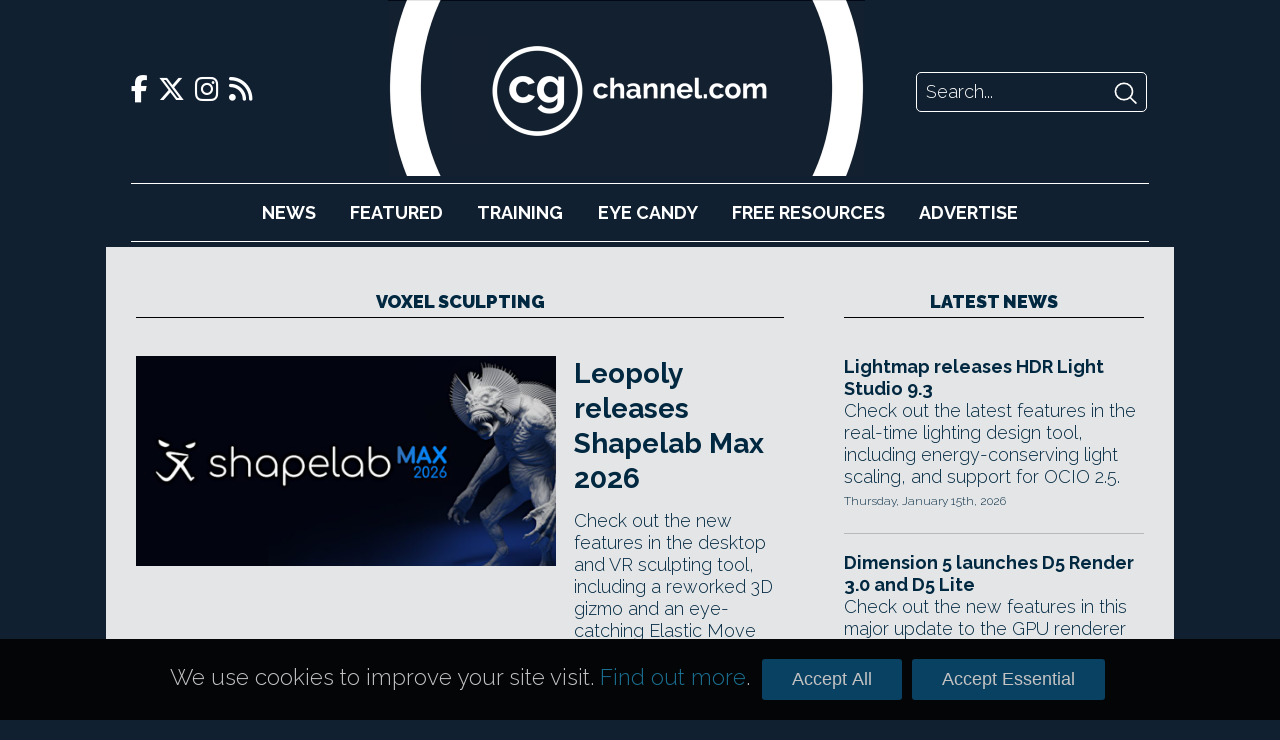

--- FILE ---
content_type: text/html; charset=UTF-8
request_url: https://www.cgchannel.com/tag/voxel-sculpting/
body_size: 32460
content:
<!DOCTYPE html>
<html lang="en-US">

	<head>
		<meta http-equiv="Content-Type" content="text/html; charset=UTF-8" />
		<meta name="viewport" content="width=device-width,initial-scale=1" />

		<title>voxel sculpting | CG Channel</title>

		<!-- Google Analytics -->
		<script async src="https://www.googletagmanager.com/gtag/js?id=UA-42660818-1"></script>
		<script>
			window.dataLayer = window.dataLayer || [];
			function gtag(){dataLayer.push(arguments);}
			gtag('js', new Date());
			gtag('config', 'UA-42660818-1');
		</script>

		<script type="text/javascript" src="https://adserver.cgchannel.com/delivery/spcjs.php?id=1"></script>

		<!-- Facebook Stuff -->
					<meta property="og:title" content="CG Channel" />
			<meta property="og:description" content="CG Channel is an online destination for entertainment artists. Our mission is to inform, inspire and empower our viewers. " />
			<meta property="og:image" content="http://www.cgchannel.com/wp-content/themes/bebop3/facebook_thumb.jpg" />
			<meta property="og:url" content="http://www.cgchannel.com" />
			<meta name="title" content="CG Channel" />
			<link rel="image_src" href="http://www.cgchannel.com/wp-content/themes/bebop3/facebook_thumb.jpg" />
				<!-- //Facebook Stuff-->

		<link rel="stylesheet" href="/wp-content/themes/bebop3/style.css" type="text/css" media="screen" />
		<link rel="pingback" href="https://www.cgchannel.com/xmlrpc.php" />
		<link rel="alternate" type="application/rss+xml" title="CG Channel RSS Feed" href="https://www.cgchannel.com/feed/" />
		<link rel="alternate" type="application/atom+xml" title="CG Channel Atom Feed" href="https://www.cgchannel.com/feed/atom/" />

		<!-- Wordpress headers -->
		
<!-- All in One SEO Pack 2.3.12.5 by Michael Torbert of Semper Fi Web Design[192,228] -->
<meta name="keywords"  content="3d gizmo,3d modeling,3d stamp,alpha texture,ar,augmented reality,brush-based sculpting,brush-based workflow,character design,concept art,creature design,desktop mode,digital sculpting,elastic deformation,elastic move tool,game art,game development,haptic feedback,leopoly,meta quest,motion graphics,organic modeling,pico,polygonal modeling,price,price change,shapelab,shapelab 2026,shapelab for vision pro,shapelab lite,shapelab max,shapelab max 2026,supported headsets,system requirements,texturing,vertex painting,vfx,virtual reality,vision pro,visual effects,voxel modeling,voxel sculpting,vr,3d painting,3d printing,3d scanning,3dcoat,3dcoat 2024.30,3dcoat 2025,3dcoat 2025.08,3dcoattextura 2025,applink,array tool,blender,boolean modeling,concept design,fps monitor,glsl,hard surface modeling,hotkey manager,huion,modeling workspace,new features,node room,node-based,non-destructive,non-modal search,photogrammetry,pilgway,realitycapture,rendering,retopology,sculpt workspace,sculpting,smart hybrid workflow,soft booleans,stemcell,surface array tool,surface pro,texture authoring,turbo squid,ui theme,wacom,xencelabs,xp-pen,boolean operation,cavity masking,curvature-based masking,draw brush,dynamic tessellation,dynamic topology,falloff curve,inflate brush,inflate/deflate voxel,limitations,masking,multiresolution sculpting,restrictions,shapelab 2025,shapelab 2025 v3.0,shapelabl 2025 v2.0,smooth voxel,spring 2025,spring update,stamp,summer 2025,voxel clay,3mf,app,apple pencil,asset creation,asset development,bake normal map,cloth,collision,combined scene exporter,create textured low-poly asset on an ipad,curvature surface influence,damping,dark ui theme,deferred renderer,digital painting,force,force field,geocurve,gi,global illumination,gltf,gpu-accelerated,icloud,image editing,instancing,ipad,ipados,layer visibility,light ui theme,manifold solver,measure tool,obj,object inspector,outliner,pbr,procedural geometry,procedural modeling,procedural object,projection painting,real time,rope,rope solver,scattering,sculpt and paint with a single brush stroke,sculpt stylized hair,sculpting brushes,sdf,self-collision,signed distance field,simulation,solidvolume object,sparseal,spline curve,stl,substance 3d modeler,surface transfer tool,symmetrize node,texture map,texture painting,texture projection,transparency,uniform,uniform 1.1,uniform 1.2,uniform 1.3,uniform 1.4,uv packing,uv unwrapping,volume object,world scale,alpha,cozyblanket,cycles,draw topology onto the surface of a sculpt,godot,joan fons,layer stack,lighting,macos,mask,multi touch,pablo dobarro,paint displacement,uniform 1.0,uv editing,vdm,vector displacement map,volume sketching,windows,3dcoat 2022,3dcoat 2022.05,3dcoat 2022.12,3dcoat 2022.28,3dcoat 2022.29,3dcoat 2022.33,3dcoat 2022.35,3dcoattextura,3dcoattextura 2022,alpha textures,andrew shpagin,auto retopology,bevel tool,blender applink,boolean,brush engine,c#,clay shader,color theme,constructive solid geometry,convert high-poly sculpt to low-poly model,core api,csg,export to blender,export to unreal engine 5,fbx,inflate modifier,jama jurabaev,mesh decimation,shading,turntable rendering,usd,voxel brush engin,3d-coat,3dcoat 2021,3dcoat 2021.21,3dcoat 2021.53,4k monitor,auto update,cavity map,curvature map,hi-dpi monitor,integration,pbr material,plugins,rent to own,rgb cavity map,shader,smart material,update manager,2d primitive,3dc printing,3dcoat 2020,3dcoat 4.9,3dcoat 5.0,3dcoat printing,3ds max,automation,bump channel,cinema 4d,commercial release,curve tools,curve-based retopology,custom room,custom workspace,free,kitbash room,kitbashing,learning mode,live link,low-poly modeling,materials library,maya,modeling room,new pricing,new website,node editor,open beta,paint through image onto sculpt,pbr library,performance,post effect,release date,render room,retopo room,retopoflow,rough out low-poly model,scan-based materials,screen space gi,screen space reflections,script recording,sculpt layers,sculpt room,sharpen,smart retopo,smooth,ssgi,stable release,topogun,viewport rendering,zbrush,3d-coat 4.9,3d-coat 4.9.34,3dcoat 4.9.34,bend tool,bend volume tool,cloth tool. cloth simulation,megascans,png,16-bit,abf,baking,curve modifiers,cut off tool,download,lathe,lscm,sweep,to stripe,uv unfolding,3d-coat 4.8,beta,hidpi,layers,material history,physically based materials,pilgqyay,renderman,smart materials,ui,3d-coat 4.5,antibump,demo,hdr,layer groups,materials,metalness,normal maps,painting,panorama,physically based,scale tool,shaders,video,3d-coat 4.0,3d-coat v4,live clay,spline drawing,video features,voxel extrude,voxel painting" />

<link rel="canonical" href="https://www.cgchannel.com/tag/voxel-sculpting/" />
<!-- /all in one seo pack -->
<link rel='dns-prefetch' href='//s.w.org' />
<link rel="alternate" type="application/rss+xml" title="CG Channel &raquo; voxel sculpting Tag Feed" href="https://www.cgchannel.com/tag/voxel-sculpting/feed/" />
		<script type="text/javascript">
			window._wpemojiSettings = {"baseUrl":"https:\/\/s.w.org\/images\/core\/emoji\/2.2.1\/72x72\/","ext":".png","svgUrl":"https:\/\/s.w.org\/images\/core\/emoji\/2.2.1\/svg\/","svgExt":".svg","source":{"concatemoji":"https:\/\/www.cgchannel.com\/wp-includes\/js\/wp-emoji-release.min.js?ver=4.7.5"}};
			!function(a,b,c){function d(a){var b,c,d,e,f=String.fromCharCode;if(!k||!k.fillText)return!1;switch(k.clearRect(0,0,j.width,j.height),k.textBaseline="top",k.font="600 32px Arial",a){case"flag":return k.fillText(f(55356,56826,55356,56819),0,0),!(j.toDataURL().length<3e3)&&(k.clearRect(0,0,j.width,j.height),k.fillText(f(55356,57331,65039,8205,55356,57096),0,0),b=j.toDataURL(),k.clearRect(0,0,j.width,j.height),k.fillText(f(55356,57331,55356,57096),0,0),c=j.toDataURL(),b!==c);case"emoji4":return k.fillText(f(55357,56425,55356,57341,8205,55357,56507),0,0),d=j.toDataURL(),k.clearRect(0,0,j.width,j.height),k.fillText(f(55357,56425,55356,57341,55357,56507),0,0),e=j.toDataURL(),d!==e}return!1}function e(a){var c=b.createElement("script");c.src=a,c.defer=c.type="text/javascript",b.getElementsByTagName("head")[0].appendChild(c)}var f,g,h,i,j=b.createElement("canvas"),k=j.getContext&&j.getContext("2d");for(i=Array("flag","emoji4"),c.supports={everything:!0,everythingExceptFlag:!0},h=0;h<i.length;h++)c.supports[i[h]]=d(i[h]),c.supports.everything=c.supports.everything&&c.supports[i[h]],"flag"!==i[h]&&(c.supports.everythingExceptFlag=c.supports.everythingExceptFlag&&c.supports[i[h]]);c.supports.everythingExceptFlag=c.supports.everythingExceptFlag&&!c.supports.flag,c.DOMReady=!1,c.readyCallback=function(){c.DOMReady=!0},c.supports.everything||(g=function(){c.readyCallback()},b.addEventListener?(b.addEventListener("DOMContentLoaded",g,!1),a.addEventListener("load",g,!1)):(a.attachEvent("onload",g),b.attachEvent("onreadystatechange",function(){"complete"===b.readyState&&c.readyCallback()})),f=c.source||{},f.concatemoji?e(f.concatemoji):f.wpemoji&&f.twemoji&&(e(f.twemoji),e(f.wpemoji)))}(window,document,window._wpemojiSettings);
		</script>
		<style type="text/css">
img.wp-smiley,
img.emoji {
	display: inline !important;
	border: none !important;
	box-shadow: none !important;
	height: 1em !important;
	width: 1em !important;
	margin: 0 .07em !important;
	vertical-align: -0.1em !important;
	background: none !important;
	padding: 0 !important;
}
</style>
<link rel='https://api.w.org/' href='https://www.cgchannel.com/wp-json/' />
<link rel="EditURI" type="application/rsd+xml" title="RSD" href="https://www.cgchannel.com/xmlrpc.php?rsd" />
<link rel="wlwmanifest" type="application/wlwmanifest+xml" href="https://www.cgchannel.com/wp-includes/wlwmanifest.xml" /> 
<meta name="generator" content="WordPress 4.7.5" />

		<script type='text/javascript' src='/wp-content/plugins/jwplayer/swfobject.js'></script>

		<link rel="shortcut icon" href="/wp-content/themes/bebop3/favicon.ico" type="image/x-icon">

		
		<link rel="stylesheet" href="/build/legacy.60bd8556.css?_t=20230410T1806" />
		<link rel="stylesheet" href="/build/app.29b822ac.css?_t=20230410T1806" />

		<link rel="preconnect" href="https://fonts.googleapis.com" />
		<link rel="preconnect" href="https://fonts.gstatic.com" crossorigin />
		<link href="https://fonts.googleapis.com/css2?family=Raleway:wght@300;700;900&display=swap" rel="stylesheet" />

		<link href="/wp-content/themes/bebop3/fontawesome/css/fontawesome.css" rel="stylesheet">
		<link href="/wp-content/themes/bebop3/fontawesome/css/brands.css" rel="stylesheet">
		<link href="/wp-content/themes/bebop3/fontawesome/css/solid.css" rel="stylesheet">

		<script>
			function toggleNavigation() {
				var navigation = document.getElementById("navigation");

				if (navigation.style.display === "block") {
					navigation.style.display = "none";
				} else {
					navigation.style.display = "block";
				}
			}
		</script>
	</head>

	<!-- Body Start -->
	<body class="archive tag tag-voxel-sculpting tag-6210">
		<script type="text/javascript">OA_show(11);</script>

<!-- <script>
    document.getElementById('ad-background').children('iframe')[0].removeAttr('style');
</script> -->

		<div class="header">
			<div class="header-top">
				<div class="social-links">
    <a href="https://www.facebook.com/cgchannel/">
        <i class="fab fa-facebook-f"></i>
    </a>

    <a href="https://twitter.com/theCGchannel">
        <i class="fab fa-x-twitter"></i>
    </a>

    <a href="https://www.instagram.com/thecgchannel/">
        <i class="fab fa-instagram"></i>
    </a>

    <a href="http://feeds2.feedburner.com/cgchannel/nHpU">
        <i class="fas fa-rss"></i>
    </a>
</div>

				<div class="header-menu">
					<a href="javascript:void(0);" class="nav-opener icon" onclick="toggleNavigation()">
						<i class="fa fa-solid fa-bars"></i>
					</a>
				</div>

				<div class="site-logo">
					<a href="/"></a>
				</div>

				<div class="site-logo-desktop">
					<a href="/">
						<img src="/wp-content/themes/bebop3/images/logo-desktop.png" height="176" />
					</a>
				</div>

				<div class="header-search">
    <form action="/" method="GET">
        <input class="search-input" name="s" placeholder="Search..." />
        <input class="search-submit" type="image" src="[data-uri]" />
    </form>
</div>
			</div>

			<div id="navigation" class="nav">
				<ul>
					<li><a href="/category/news">News</a></li>
					<li><a href="/category/features">Featured</a></li>
					<li><a href="/category/training">Training</a></li>
					<li><a href="/category/eye-candy/">Eye&nbsp;Candy</a></li>
					<li><a href="/category/free-resources/">Free&nbsp;Resources</a></li>
					<li><a href="/advertise/">Advertise</a></li>
				</ul>

				<div class="social-links">
    <a href="https://www.facebook.com/cgchannel/">
        <i class="fab fa-facebook-f"></i>
    </a>

    <a href="https://twitter.com/theCGchannel">
        <i class="fab fa-x-twitter"></i>
    </a>

    <a href="https://www.instagram.com/thecgchannel/">
        <i class="fab fa-instagram"></i>
    </a>

    <a href="http://feeds2.feedburner.com/cgchannel/nHpU">
        <i class="fas fa-rss"></i>
    </a>
</div>
				<div class="header-search">
    <form action="/" method="GET">
        <input class="search-input" name="s" placeholder="Search..." />
        <input class="search-submit" type="image" src="[data-uri]" />
    </form>
</div>
			</div>
		</div>

		<script type="text/javascript"><!--// <![CDATA[
    OA_show(5);
// ]]> --></script><noscript><a target="_blank" href="https://adserver.cgchannel.com/delivery/ck.php?n=cd523c5"><img border="0" alt="" src="https://adserver.cgchannel.com/delivery/avw.php?zoneid=6&amp;n=cd523c5" /></a></noscript>

<link rel="stylesheet" href="/build/archive.b39f9c12.css?_t=20230410T1806" />

<!-- Container -->
<div class="container archive">
	<main>
		<h2 class="decorative">voxel sculpting</h2>

		<div class="archive-featured">
			<article class="boxout boxout-large">
            <div class="boxout-image">
            <a href="/2025/12/leopoly-releases-shapelab-max-2026/">
                <img src="https://www.cgchannel.com/wp-content/uploads/2025/12/251210_ShapelabMax2026_f-960x480.jpg" />
            </a>
        </div>
    
    
    <div class="boxout-details">
        <a class="boxout-headline" href="/2025/12/leopoly-releases-shapelab-max-2026/">Leopoly releases Shapelab Max 2026</a>

        <p class="boxout-summary">Check out the new features in the desktop and VR sculpting tool, including a reworked 3D gizmo and an eye-catching Elastic Move tool.</p>

                    <p class="boxout-date">Wednesday, December 10th, 2025</p>
            </div>
</article>
<article class="boxout boxout-large">
            <div class="boxout-image">
            <a href="/2025/06/pilgway-releases-3dcoat-2025-and-3dcoattextura-2025/">
                <img src="https://www.cgchannel.com/wp-content/uploads/2025/06/250625_3DCoat2025_3DCoatTextura2025_f-960x480.jpg" />
            </a>
        </div>
    
    
    <div class="boxout-details">
        <a class="boxout-headline" href="/2025/06/pilgway-releases-3dcoat-2025-and-3dcoattextura-2025/">Pilgway releases 3DCoat 2025 and 3DCoatTextura 2025</a>

        <p class="boxout-summary">Check out the new features in the 3D sculpting and retopology software, and its cut-down edition for texturing work.</p>

                    <p class="boxout-date">Wednesday, June 25th, 2025</p>
            </div>
</article>
		</div>

		<div class="archive-grid">
			<article class="boxout boxout-regular">
            <div class="boxout-image">
            <a href="/2025/06/leopoly-adds-voxel-sculpting-to-shapelab-2025/">
                <img src="https://www.cgchannel.com/wp-content/uploads/2025/04/250416_Shapelab2025v2_voxelsculpting_f-960x480.jpg" />
            </a>
        </div>
    
    
    <div class="boxout-details">
        <a class="boxout-headline" href="/2025/06/leopoly-adds-voxel-sculpting-to-shapelab-2025/">Leopoly adds voxel sculpting to Shapelab 2025</a>

        <p class="boxout-summary">Summer 2025 update to the VR modeling app expands the new voxel engine for blocking out 3D forms. See the other new features.</p>

                    <p class="boxout-date">Friday, June 13th, 2025</p>
            </div>
</article>
<article class="boxout boxout-regular">
            <div class="boxout-image">
            <a href="/2025/04/sparseal-releases-uniform-1-4/">
                <img src="https://www.cgchannel.com/wp-content/uploads/2024/12/240429_Uniform14_f-960x480.jpg" />
            </a>
        </div>
    
    
    <div class="boxout-details">
        <a class="boxout-headline" href="/2025/04/sparseal-releases-uniform-1-4/">Sparseal adds SDF modeling to Uniform 1.4</a>

        <p class="boxout-summary">Big update to the iPad app for creating 3D models for games and concept art adds SDF modeling system and 3D printing features.</p>

                    <p class="boxout-date">Tuesday, April 29th, 2025</p>
            </div>
</article>
<article class="boxout boxout-regular">
            <div class="boxout-image">
            <a href="/2024/05/uniform-is-an-intriguing-ipad-modeling-and-painting-app/">
                <img src="https://www.cgchannel.com/wp-content/uploads/2024/05/240516_Uniform_iPadSculptingPaintingApp_f-960x480.jpg" />
            </a>
        </div>
    
    
    <div class="boxout-details">
        <a class="boxout-headline" href="/2024/05/uniform-is-an-intriguing-ipad-modeling-and-painting-app/">Uniform 1.0 is an intriguing iPad modeling and painting app</a>

        <p class="boxout-summary">Neat new app lets you sculpt, model, retopologize and texture game and concept art assets using a single unified set of tools.</p>

                    <p class="boxout-date">Thursday, May 16th, 2024</p>
            </div>
</article>
<article class="boxout boxout-regular">
            <div class="boxout-image">
            <a href="/2022/07/pilgway-ships-3dcoat-2022/">
                <img src="https://www.cgchannel.com/wp-content/uploads/2022/05/220530_3DCoat2022.29_b.jpg" />
            </a>
        </div>
    
    
    <div class="boxout-details">
        <a class="boxout-headline" href="/2022/07/pilgway-ships-3dcoat-2022/">Pilgway ships 3DCoat 2022 and 3DCoatTextura 2022</a>

        <p class="boxout-summary">New 2022.35 update lets users sculpt and paint simultaneously with any of 3DCoat's voxel brushes.</p>

                    <p class="boxout-date">Monday, July 4th, 2022</p>
            </div>
</article>
<article class="boxout boxout-regular">
            <div class="boxout-image">
            <a href="/2021/09/pilgway-ships-3dcoat-2021-53/">
                <img src="https://www.cgchannel.com/wp-content/uploads/2021/09/210928_3DCoat202153_f-960x480.jpg" />
            </a>
        </div>
    
    
    <div class="boxout-details">
        <a class="boxout-headline" href="/2021/09/pilgway-ships-3dcoat-2021-53/">Pilgway ships 3DCoat 2021.53</a>

        <p class="boxout-summary">Voxel sculpting, retopology and 3D painting software gets option to bake RGB cavity maps and improved Smart Material workflow.</p>

                    <p class="boxout-date">Tuesday, September 28th, 2021</p>
            </div>
</article>
<article class="boxout boxout-regular">
            <div class="boxout-image">
            <a href="/2021/07/pilgway-releases-3dcoat-2021-in-open-beta/">
                <img src="https://www.cgchannel.com/wp-content/uploads/2021/04/210412_3DCoat2021_b.jpg" />
            </a>
        </div>
    
    
    <div class="boxout-details">
        <a class="boxout-headline" href="/2021/07/pilgway-releases-3dcoat-2021-in-open-beta/">Pilgway ships 3DCoat 2021</a>

        <p class="boxout-summary">Long-awaited major update to the sculpting and painting app ships. Check out the new features, and changes to pricing and plugins.</p>

                    <p class="boxout-date">Tuesday, July 13th, 2021</p>
            </div>
</article>
		</div>

		<div class="archive-list">
			<!-- ADVERTISING -->

			<script type="text/javascript"><!--// <![CDATA[
    OA_show(9);
// ]]> --></script><noscript><a target="_blank" href="https://adserver.cgchannel.com/delivery/ck.php?n=54fe8b5"><img border="0" alt="" src="https://adserver.cgchannel.com/delivery/avw.php?zoneid=7&amp;n=54fe8b5" /></a></noscript>


			<div class="archive-list-articles">
				<article class="boxout boxout-regular">
    
    
    <div class="boxout-details">
        <a class="boxout-headline" href="/2020/03/pilgway-releases-3dcoat-4-9-34/">Pilgway ships 3DCoat 4.9.34</a>

        <p class="boxout-summary">New stable build of the sculpting and painting tool adds support for Megascans materials; updates the Cloth tool and Blender live link.</p>

                    <p class="boxout-date">Wednesday, March 25th, 2020</p>
            </div>
</article>
<article class="boxout boxout-regular">
    
    
    <div class="boxout-details">
        <a class="boxout-headline" href="/2019/07/pilgway-releases-3d-coat-4-9/">Pilgway releases 3DCoat 4.9</a>

        <p class="boxout-summary">Voxel sculpting, painting and retopo tool gets 'soft Boolean' system, updated UV unwrapping, resolution-independent painting.</p>

                    <p class="boxout-date">Wednesday, July 24th, 2019</p>
            </div>
</article>
<article class="boxout boxout-regular">
    
    
    <div class="boxout-details">
        <a class="boxout-headline" href="/2017/09/pilgway-releases-3d-coat-4-8-in-beta/">Pilgway releases 3D-Coat 4.8</a>

        <p class="boxout-summary">Now shipping: Update extends the sculpting and painting app's Smart Materials and retopo systems, adds support for RenderMan rendering.</p>

                    <p class="boxout-date">Wednesday, September 27th, 2017</p>
            </div>
</article>
<article class="boxout boxout-regular">
    
    
    <div class="boxout-details">
        <a class="boxout-headline" href="/2015/05/pilgway-releases-free-beta-of-3d-coat-4-5/">Pilgway releases 3D-Coat 4.5</a>

        <p class="boxout-summary">Updated: Voxel sculpting package gets new PBR materials system, Photoshop-compatible layer groups, new UV options.</p>

                    <p class="boxout-date">Friday, May 29th, 2015</p>
            </div>
</article>
<article class="boxout boxout-regular">
    
    
    <div class="boxout-details">
        <a class="boxout-headline" href="/2013/05/pilgway-ships-3d-coat-4-0/">Pilgway ships 3D-Coat 4.0</a>

        <p class="boxout-summary">Now out of beta: voxel sculpting package gets new Live Clay dynamic mesh system and 3D paint tools.</p>

                    <p class="boxout-date">Thursday, May 30th, 2013</p>
            </div>
</article>

			</div>

			<div class="archive-navigation">
							</div>
		</div>
	</main>

    <div class="sidebar">
		<!-- ADVERTISING -->

		<script type="text/javascript"><!--// <![CDATA[
    OA_show(2);
// ]]> --></script><noscript><a target="_blank" href="https://adserver.cgchannel.com/delivery/ck.php?n=54fe8b5"><img border="0" alt="" src="https://adserver.cgchannel.com/delivery/avw.php?zoneid=7&amp;n=54fe8b5" /></a></noscript>

		<!-- LATEST NEWS OR FEATURES -->

<aside class="news">
	
	<a href="/category/news"><h2 class="decorative">Latest News</h2></a>

	<article class="boxout boxout-regular">
    
    
    <div class="boxout-details">
        <a class="boxout-headline" href="/2026/01/lightmap-adds-lumi-curve-to-hdr-light-studio-9/">Lightmap releases HDR Light Studio 9.3</a>

        <p class="boxout-summary">Check out the latest features in the real-time lighting design tool, including energy-conserving light scaling, and support for OCIO 2.5.</p>

                    <p class="boxout-date">Thursday, January 15th, 2026</p>
            </div>
</article>
<article class="boxout boxout-regular">
    
    
    <div class="boxout-details">
        <a class="boxout-headline" href="/2026/01/dimension-5-launches-d5-render-3-0-and-d5-lite/">Dimension 5 launches D5 Render 3.0 and D5 Lite</a>

        <p class="boxout-summary">Check out the new features in this major update to the GPU renderer and real-time visualization tool and its new lightweight edition.</p>

                    <p class="boxout-date">Thursday, January 15th, 2026</p>
            </div>
</article>
<article class="boxout boxout-regular">
    
    
    <div class="boxout-details">
        <a class="boxout-headline" href="/2026/01/maxon-announces-more-details-of-digital-twin/">Maxon announces more details of Digital Twin</a>

        <p class="boxout-summary">New blog post provides more info on the AI-integrated tool for creating marketing visuals - but hasn't ended criticism on social media.</p>

                    <p class="boxout-date">Wednesday, January 14th, 2026</p>
            </div>
</article>
<article class="boxout boxout-regular">
    
    
    <div class="boxout-details">
        <a class="boxout-headline" href="/2026/01/reallusion-switches-up-iclone-and-character-creator-licensing/">Reallusion switches up iClone and Character Creator licensing</a>

        <p class="boxout-summary">Character animation and creation apps get new subscription plans, while the AccuPose Infinity add-on switches to a perpetual license.</p>

                    <p class="boxout-date">Monday, January 12th, 2026</p>
            </div>
</article>
<article class="boxout boxout-regular">
    
    
    <div class="boxout-details">
        <a class="boxout-headline" href="/2026/01/tutorial-master-vellum-hair-simulation-in-houdini/">Tutorial: master Vellum hair simulation in Houdini</a>

        <p class="boxout-summary">Discover real-world visual effects production workflows with The Gnomon Workshop's Houdini character FX masterclass.</p>

                    <p class="boxout-date">Saturday, January 10th, 2026</p>
            </div>
</article>
<article class="boxout boxout-regular">
    
    
    <div class="boxout-details">
        <a class="boxout-headline" href="/2026/01/maxon-faces-online-criticism-over-new-generative-ai-tool/">Maxon faces online criticism over new generative AI tool</a>

        <p class="boxout-summary">But what is Maxon Digital Twin - and what kind of users is it aimed at? Updated: check out Maxon's FAQs about the controversial new tool.</p>

                    <p class="boxout-date">Friday, January 9th, 2026</p>
            </div>
</article>

	<h4 class="decorative"><a href="/category/news">More News</a></h4>

	<a class="boxout-headline" href="/2026/01/amd-unveils-two-new-strix-halo-ryzen-ai-max-processors/">AMD unveils two new Strix Halo Ryzen AI Max+ processors</a>
<a class="boxout-headline" href="/2026/01/nvidia-launches-dlss-4-5/">NVIDIA launches DLSS 4.5</a>
<a class="boxout-headline" href="/2026/01/maxon-releases-cinebench-2026/">Maxon releases Cinebench 2026</a>
<a class="boxout-headline" href="/2026/01/poser-14-is-out/">Poser 14 is out</a>
<a class="boxout-headline" href="/2025/12/vue-and-plantfactory-may-be-going-open-source/">Vue and PlantFactory may be going open-source</a>
<a class="boxout-headline" href="/2025/12/science-d-visions-releases-3dequalizer4-8-1/">Science.D.Visions releases 3DEqualizer4 8.1</a>
<a class="boxout-headline" href="/2025/12/the-pixel-farm-releases-2025-updates-to-pftrack/">The Pixel Farm releases 2025 updates to PFTrack</a>
<a class="boxout-headline" href="/2025/12/faceform-releases-wrap-2025-11-and-wrap4d-2025-11/">Faceform releases Wrap 2025.11 and Wrap4D 2025.11</a>
<a class="boxout-headline" href="/2025/12/happy-holidays-to-all-cg-channel-readers-5/">Happy holidays to all CG Channel readers!</a>
<a class="boxout-headline" href="/2025/12/aousd-releases-the-first-openusd-core-specification/">AOUSD releases the OpenUSD Core Specification</a>
<a class="boxout-headline" href="/2025/12/nvidia-launches-new-72gb-rtx-pro-5000-blackwell-gpu/">NVIDIA launches 72GB RTX PRO 5000 Blackwell GPU</a>
<a class="boxout-headline" href="/2025/12/sitni-sati-releases-fumefx-7-5-for-3ds-max/">Sitni Sati releases FumeFX 7.5 for 3ds Max</a>

	<a href="/category/news" class="homepage-older-posts">Older Posts</a>
</aside>
	</div>
</div>

	<!-- Footer -->
	<div class="site-footer">
		<div class="site-footer-inner">
			<div class="site-footer-info">
				<div class="site-logo">
					<a href="/"></a>
				</div>

				<p>CG Channel is part of the Gnomon group of companies</p>

				<a class="site-footer-school" href="http://gnomonschool.com" title="Gnomon School"></a>
				<a class="site-footer-workshop" href="http://thegnomonworkshop.com" title="Gnomon Workshop"></a>
			</div>

			<div class="site-footer-bottom">
				<ul class="site-footer-links">
					<li><a href="/about/">About</a></li>
					<li><a href="/contact">Contact</a></li>
					<li><a href="/advertise">Advertise</a></li>
					<li><a href="/privacy">Privacy</a></li>
				</ul>

				<div class="social-links">
    <a href="https://www.facebook.com/cgchannel/">
        <i class="fab fa-facebook-f"></i>
    </a>

    <a href="https://twitter.com/theCGchannel">
        <i class="fab fa-x-twitter"></i>
    </a>

    <a href="https://www.instagram.com/thecgchannel/">
        <i class="fab fa-instagram"></i>
    </a>

    <a href="http://feeds2.feedburner.com/cgchannel/nHpU">
        <i class="fas fa-rss"></i>
    </a>
</div>
			</div>
		</div>
	</div>

	<script type='text/javascript' src='https://www.cgchannel.com/wp-includes/js/wp-embed.min.js?ver=4.7.5'></script>
	</body>

	<div class="cookie-consent-container">
		<div class="cookie-consent">
			<p>We use cookies to improve your site visit. <a href="/privacy">Find out more</a>.</p>

			<button class="cookie-consent-all">Accept All</button>
			<button class="cookie-consent-essential">Accept Essential</button>
		</div>
	</div>

	<style>
		.cookie-consent-container {
			background: url('/wp-content/themes/bebop3/images/header/header-repeat.jpg');
			position: fixed;
			bottom: 0;
			width: 100%;
			z-index: 2;
		}

		.cookie-consent {
			align-items: baseline;
			color: #fff;
			display: flex;
			font-size: 125%;
			margin: 20px auto;
			width: 940px;
		}

		.cookie-consent p {
			color: rgb(196, 195, 195);
			flex-grow: 1;
			font-size: 100%;
		}

		.cookie-consent a {
			color: rgb(26, 112, 144);
		}

		.cookie-consent-all, .cookie-consent-essential {
			background: #094162;
			border: none;
			border-radius: 3px;
			color: rgb(196, 195, 195);
			cursor: pointer;
			font-family: proxima_nova_rgregular, Arial, Helvetica, sans-serif;
			font-size: 18px;
			margin: 0 5px;
			padding: 10px 30px;
		}

		@media (max-width: 1024px) {
			.cookie-consent-container {
				display: none;
			}
		}
	</style>

	<script>
		function isCookieConsentSet() {
			return document.cookie.split(';').some((item) => item.trim().startsWith('cookie_consent='));
		}

		function getCookieConsent() {
			return document.cookie.split('; ').find(row => row.startsWith('cookie_consent=')).split('=')[1];
		}

		function enableAnalyticsConsent() {
			// Allow Google Analytics to add cookies
			gtag('consent', 'update', {
				'ad_storage': 'granted',
				'analytics_storage': 'granted'
			});
		}

		document.addEventListener('DOMContentLoaded', function () {
			if (isCookieConsentSet()) {
				document.querySelector('.cookie-consent-container').style.display = 'none';

				if (getCookieConsent() === 'all') {
					enableAnalyticsConsent();
				}
			}

			document.querySelector('.cookie-consent-all').addEventListener('click', function () {
				enableAnalyticsConsent();

				// Write consent cookie for preferences
				document.cookie = 'cookie_consent=all'

				// Hide the banner
				document.querySelector('.cookie-consent-container').style.display = 'none';
			});

			document.querySelector('.cookie-consent-essential').addEventListener('click', function () {
				// Write consent cookie for preferences
				document.cookie = 'cookie_consent=essential'

				// Hide the banner
				document.querySelector('.cookie-consent-container').style.disaply = 'none';
			});
		});
	</script>
</html>
